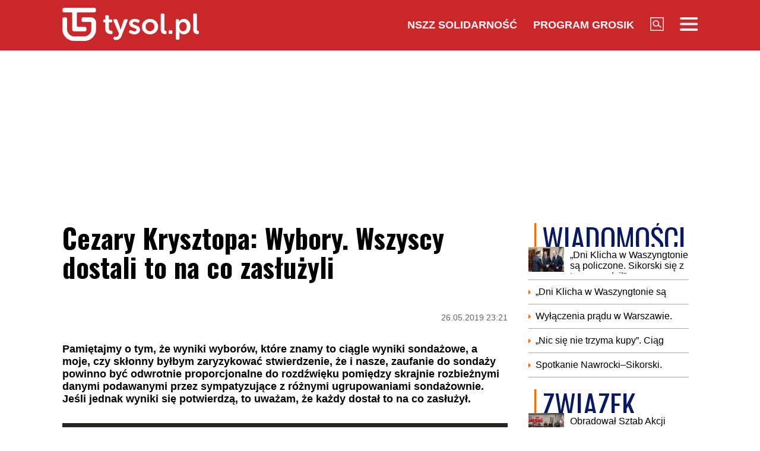

--- FILE ---
content_type: text/html; charset=UTF-8
request_url: https://www.tysol.pl/a32851-Cezary-Krysztopa-Wybory-Wszyscy-dostali-to-na-co-zasluzyli
body_size: 18165
content:
<!DOCTYPE html>
<html lang="pl">
<head>
  <title>Cezary Krysztopa: Wybory. Wszyscy dostali to na co zasłużyli</title>
  <meta http-equiv="content-type" content="text/html;charset=UTF-8" />
  <meta charset="utf-8" />
  <meta name="viewport" content="width=device-width, initial-scale=1.0, maximum-scale=1.0, user-scalable=no" />
  <meta http-equiv="Refresh" content="900" />
    <meta name="robots" content="max-image-preview:large"/>
  <meta name="description" content="Pamiętajmy o tym, że wyniki wybor&oacute;w, kt&oacute;re znamy to ciągle wyniki sondażowe, a moje, czy skłonny byłbym zaryzykować stwierdzenie, że i nasze, zaufanie do sondaży powinno być odwrotnie proporcjonalne do rozdźwięku pomiędzy skrajnie rozbieżnymi danymi podawanymi przez sympatyzujące z r&oacute;żnymi ugrupowaniami sondażownie. Jeśli jednak wyniki się potwierdzą, to uważam, że każdy dostał to na co zasłużył."/>
  <meta name="keywords" content=",wybory,Parlament Europejski,PE,"/>
  <meta property="og:type" content="article"/>
  <meta property="og:locale" content="pl_PL"/>
  <meta property="og:site_name" content="TYSOL.PL"/>
  <meta property="fb:app_id" content="356821701417716"/>
  <meta property="og:title" content="Cezary Krysztopa: Wybory. Wszyscy dostali to na co zasłużyli"/>
  <meta property="og:description" content="Pamiętajmy o tym, że wyniki wybor&oacute;w, kt&oacute;re znamy to ciągle wyniki sondażowe, a moje, czy skłonny byłbym zaryzykować stwierdzenie, że i nasze, zaufanie do sondaży powinno być odwrotnie proporcjonalne do rozdźwięku pomiędzy skrajnie rozbieżnymi danymi podawanymi przez sympatyzujące z r&oacute;żnymi ugrupowaniami sondażownie. Jeśli jednak wyniki się potwierdzą, to uważam, że każdy dostał to na co zasłużył."/>
  <meta property="og:image" content="https://www.tysol.pl/imgcache/1200x630/c//zdj/zdjecie/32851.jpg"/>
  <meta property="og:image:width" content="1200"/>
  <meta property="og:image:height" content="630"/>
  <meta property="og:image:alt" content="Cezary Krysztopa: Wybory. Wszyscy dostali to na co zasłużyli"/>
  <meta property="og:published_time" content="Sun, 26 May 2019 23:21:00 +0200"/>
  <meta property="og:url" content="/a32851-cezary-krysztopa-wybory-wszyscy-dostali-to-na-co-zasluzyli"/>
  <meta name="twitter:card" content="summary_large_image"/>
  <meta name="twitter:title" content="Cezary Krysztopa: Wybory. Wszyscy dostali to na co zasłużyli"/>
  <meta name="twitter:description" content="Pamiętajmy o tym, że wyniki wybor&oacute;w, kt&oacute;re znamy to ciągle wyniki sondażowe, a moje, czy skłonny byłbym zaryzykować stwierdzenie, że i nasze, zaufanie do sondaży powinno być odwrotnie proporcjonalne do rozdźwięku pomiędzy skrajnie rozbieżnymi danymi podawanymi przez sympatyzujące z r&oacute;żnymi ugrupowaniami sondażownie. Jeśli jednak wyniki się potwierdzą, to uważam, że każdy dostał to na co zasłużył."/>
  <meta name="twitter:image" content="https://www.tysol.pl/imgcache/1200x630/c//zdj/zdjecie/32851.jpg"/>
  <meta name="twitter:image:alt" content="Cezary Krysztopa: Wybory. Wszyscy dostali to na co zasłużyli"/>
  <link type="image/x-icon" href="https://www.tysol.pl/files/tysol/favicon.ico" rel="shortcut icon"/>
  <link rel="preconnect" href="https://fonts.gstatic.com/" />
  <link rel="preconnect" href="https://fonts.gstatic.com/" crossorigin />
  <link href="https://fonts.googleapis.com/css?family=Oswald:700Roboto:400,700&subset=latin-ext&display=swap" rel="stylesheet"/>
    <link rel="canonical" href="https://www.tysol.pl/a32851-cezary-krysztopa-wybory-wszyscy-dostali-to-na-co-zasluzyli"/>
  <link href="https://www.tysol.pl/imgcache/750x530/c//zdj/zdjecie/32851.jpg" as="image" rel="preload"/>
  <link href="https://www.tysol.pl/imgcache/750x530/c//zdj/zdjecie/32851.jpg" as="image" rel="preload"/>
    <link rel="stylesheet" href="/css/tysol,article,1.css?type=link&serial=0123456789">
      <script async src="//cmp.optad360.io/items/0a1824b0-3b0f-448f-a41c-a53f3d1fcefc.min.js" type="46ad21fdfcd09b1e70dc9fe6-text/javascript"></script>
  <script async src="//get.optad360.io/sf/12856973-14dd-4ae7-bfc7-4bbe039c64fc/plugin.min.js" type="46ad21fdfcd09b1e70dc9fe6-text/javascript"></script>
  
  <!-- (C)2000-2020 Gemius SA - gemiusPrism  / Wezel zbiorczy pp.tysol.pl/Strona glowna serwisu -->
  <script type="46ad21fdfcd09b1e70dc9fe6-text/javascript">
    <!--//--><![CDATA[//><!--
    var pp_gemius_identifier = 'zNE1LPirOaPDppB6cQwz8sQ8.ji_IAcXFH6Z5_0pzpP.X7';
    // lines below shouldn't be edited
    function gemius_pending(i) { window[i] = window[i] || function() {var x = window[i+'_pdata'] = window[i+'_pdata'] || []; x[x.length]=arguments;};};gemius_pending('gemius_hit'); gemius_pending('gemius_event'); gemius_pending('pp_gemius_hit'); gemius_pending('pp_gemius_event');(function(d,t) {try {var gt=d.createElement(t),s=d.getElementsByTagName(t)[0],l='http'+((location.protocol=='https:')?'s':''); gt.setAttribute('async','async');gt.setAttribute('defer','defer'); gt.src=l+'://gapl.hit.gemius.pl/xgemius.js'; s.parentNode.insertBefore(gt,s);} catch (e) {}})(document,'script');
    //--><!]]>
  </script>

  <!-- MARFEEL CODE START -->
  <script type="46ad21fdfcd09b1e70dc9fe6-text/javascript">
	!function(){"use strict";function e(e){var t=!(arguments.length>1&&void 0!==arguments[1])||arguments[1],c=document.createElement("script");c.src=e,t?c.type="module":(c.async=!0,c.type="text/javascript",c.setAttribute("nomodule",""));var n=document.getElementsByTagName("script")[0];n.parentNode.insertBefore(c,n)}!function(t,c){!function(t,c,n){var a,o,r;n.accountId=c,null!==(a=t.marfeel)&&void 0!==a||(t.marfeel={}),null!==(o=(r=t.marfeel).cmd)&&void 0!==o||(r.cmd=[]),t.marfeel.config=n;var i="https://sdk.mrf.io/statics";e("".concat(i,"/marfeel-sdk.js?id=").concat(c),!0),e("".concat(i,"/marfeel-sdk.es5.js?id=").concat(c),!1)}(t,c,arguments.length>2&&void 0!==arguments[2]?arguments[2]:{})}(window,2963,{} /*config*/)}();
</script>
  <!-- MARFEEL CODE END -->

  <!-- (C)2000-2020 Gemius SA - gemiusPrism  / Wezel zbiorczy pp.tysol.pl/podstrony -->
  <script type="46ad21fdfcd09b1e70dc9fe6-text/javascript">
    <!--//--><![CDATA[//><!--
    var pp_gemius_identifier = '0nWbia9.pAlUpILsl_6Mr6R..q3urgb7dJEPbfUoo2b.x7';
    // lines below shouldn't be edited
    function gemius_pending(i) { window[i] = window[i] || function() {var x = window[i+'_pdata'] = window[i+'_pdata'] || []; x[x.length]=arguments;};};gemius_pending('gemius_hit'); gemius_pending('gemius_event'); gemius_pending('pp_gemius_hit'); gemius_pending('pp_gemius_event');(function(d,t) {try {var gt=d.createElement(t),s=d.getElementsByTagName(t)[0],l='http'+((location.protocol=='https:')?'s':''); gt.setAttribute('async','async');gt.setAttribute('defer','defer'); gt.src=l+'://gapl.hit.gemius.pl/xgemius.js'; s.parentNode.insertBefore(gt,s);} catch (e) {}})(document,'script');
    //--><!]]>
  </script>
<!-- Global site tag (gtag.js) - Google Analytics -->
<script async src="https://www.googletagmanager.com/gtag/js?id=G-LRDM8C27YR" type="46ad21fdfcd09b1e70dc9fe6-text/javascript"></script>
<script type="46ad21fdfcd09b1e70dc9fe6-text/javascript">
  window.dataLayer = window.dataLayer || [];
  function gtag(){dataLayer.push(arguments);}
  gtag('js', new Date());

  gtag('config', 'G-LRDM8C27YR');
</script>

<!-- PushAlert -->
<script type="46ad21fdfcd09b1e70dc9fe6-text/javascript">
(function(d, t) {
var g = d.createElement(t),
s = d.getElementsByTagName(t)[0];
g.src = "https://cdn.pushalert.co/integrate_a06ff64f961fee13b7a1e81e1d513ea9.js";
s.parentNode.insertBefore(g, s);
}(document, "script"));
</script>
<!-- End PushAlert -->


<script type="application/ld+json">
{
  "@context": "https://schema.org",
  "@graph": [
    {
      "@type": "Organization",
      "@id": "https://www.tysol.pl/#organization",
      "name": "TYSOL.PL",
      "url": "https://www.tysol.pl/",
      "logo": {
        "@type": "ImageObject",
        "url": "https://www.tysol.pl/files/tysol/images/tysol_230.png" 
      },
      "sameAs": [
        "https://www.facebook.com/tygodniksolidarnosc",
        "https://x.com/tysolpl" 
      ]
    },
    {
      "@type": "WebSite",
      "@id": "https://www.tysol.pl/#website",
      "url": "https://www.tysol.pl/",
      "name": "TYSOL.PL",
      "publisher": { "@id": "https://www.tysol.pl/#organization" },
      "inLanguage": "pl-PL"
    },
    {
      "@type": "WebPage",
      "@id": "https://www.tysol.pl/a32851-cezary-krysztopa-wybory-wszyscy-dostali-to-na-co-zasluzyli#webpage",
      "url": "https://www.tysol.pl/a32851-cezary-krysztopa-wybory-wszyscy-dostali-to-na-co-zasluzyli",
      "name": "Cezary Krysztopa: Wybory. Wszyscy dostali to na co zas\u0142u\u017cyli",
      "inLanguage": "pl-PL" 
    },
    {
      "@type": "NewsArticle",
      "@id": "https://www.tysol.pl/a32851-cezary-krysztopa-wybory-wszyscy-dostali-to-na-co-zasluzyli#article",
      "mainEntityOfPage": { "@id": "https://www.tysol.pl/a32851-cezary-krysztopa-wybory-wszyscy-dostali-to-na-co-zasluzyli#webpage" },
      "headline": "Cezary Krysztopa: Wybory. Wszyscy dostali to na co zas\u0142u\u017cyli",
      "datePublished": "2019-05-26T21:21:00+00:00",
      "dateModified": "2019-05-26T21:21:00+00:00",
      "description": "Pami\u0119tajmy o tym, \u017ce wyniki wybor\u00f3w, kt\u00f3re znamy to ci\u0105gle wyniki sonda\u017cowe, a moje, czy sk\u0142onny by\u0142bym zaryzykowa\u0107 stwierdzenie, \u017ce i nasze, zaufanie do sonda\u017cy powinno by\u0107 odwrotnie proporcjonalne do rozd\u017awi\u0119ku pomi\u0119dzy skrajnie rozbie\u017cnymi danymi podawanymi przez sympatyzuj\u0105ce z r\u00f3\u017cnymi ugrupowaniami sonda\u017cownie. Je\u015bli jednak wyniki si\u0119 potwierdz\u0105, to uwa\u017cam, \u017ce ka\u017cdy dosta\u0142 to na co zas\u0142u\u017cy\u0142.",
      "image": {"@type":"ImageObject","url":"https:\/\/www.tysol.pl\/\/zdj\/zdjecie\/32851.jpg","width":1280,"height":853},
      "author": { "@type": "Person", "name": "Cezary Krysztopa" },
      "articleSection": "Wiadomości",
      "keywords": ["","wybory","Parlament Europejski","PE",""],

      "articleBody": "Koalicja Europejska, kolejne ledwo si\u0119 kupy trzymaj\u0105ce, wcielenie reprezentacji upad\u0142ych elit i ich klakier&oacute;w, dosta\u0142o po twarzy przegrywaj\u0105c w ka\u017cdej z kategorii, na kt&oacute;rych samo wyznaczy\u0142o sobie boiska. Nie uzyska\u0142o mia\u017cd\u017c\u0105cej przewagi, kt&oacute;ra wynika\u0142aby z sumy poziom&oacute;w poparcia cz\u0119\u015bci sk\u0142adowych, nie m&oacute;wi\u0105c o tym, \u017ce nie zbli\u017cy\u0142o si\u0119 do sumy wynik&oacute;w cz\u0119\u015bci sk\u0142adowych w poprzednich wyborach do PE. Nie tylko nie uzyska\u0142o cho\u0107by jednego mandatu czy procenta wi\u0119cej ni\u017c znienawidzone Prawo i Sprawiedliwo\u015b\u0107, ale w zasadzie, bior\u0105c pod uwag\u0119 poziom desperacji, czy \u017c\u0105dzy odwetu, nie uzyska\u0142o nic. Najwyra\u017aniej, przekonanie o tym, \u017ce \u0142adne krawaty i poparcie obcych stolic, przy braku programu, czy jakiegokolwiek pomys\u0142u \u0142\u0105cz\u0105cego koalicj\u0119 wszystkich ze wszystkimi, nie ma przysz\u0142o\u015bci teraz, dok\u0142adnie tak samo jak nie mia\u0142o przysz\u0142o\u015bci wcze\u015bniej.<br \/><br \/>Wyborcy lewicowi w sensie \u015bwiatopogl\u0105dowym dostali swoj\u0105 upragnion\u0105 reprezentacj\u0119 pod postaci\u0105 kolejnego wcielenia Ruchu Palikota, czyli Wiosny Biedronia, dok\u0142adnie tak samo infantyln\u0105 jak elektorat znajduj\u0105cy lubo\u015b\u0107 w darciu twarzy na temat tolerancji i jednoczesnym kompletnym braku tolerancji dla wiary czy symboli katolik&oacute;w.<br \/><br \/>Prawica na prawo od PiS, reprezentowana zar&oacute;wno przez Konfederacj\u0119 jak i Kukiz&#39;15 dosta\u0142a szans\u0119 na przetrwanie. Okazuje si\u0119, \u017ce na prawicy istnieje \u017cycie poza PiS, r&oacute;wnie\u017c w sensie mainstreamowym.<br \/><br \/>A Prawo i Sprawiedliwo\u015b\u0107 dosta\u0142o z jednej strony mocny bonus i nagrod\u0119 za przewidywalno\u015b\u0107 i posiadanie realnego programu, a z drugiej mocny sygna\u0142, \u017ce zabawa w polityk\u0119 przesadnie zakulisow\u0105, przyzwyczajenie do roli partii w\u0142adzy, poszukiwanie mitycznego elektoratu \u015brodka i abdykacja z postulat&oacute;w konserwatywnych, ma swoj\u0105 cen\u0119.&nbsp;<br \/><br \/>Wydaje si\u0119, \u017ce prawicowa konkurencja, b\u0119dzie dla Prawa i Sprawiedliwo\u015bci mocn\u0105 motywacj\u0105, co mo\u017cna wnioskowa\u0107 na przyk\u0142ad z nag\u0142ego ataku stanowczo\u015bci ws.&nbsp; roszcze\u0144 \u017cydowskich tu\u017c przed wyborami.<br \/><br \/>Dodatkowym bonusem jest wielka figa dla in\u017cynier&oacute;w spo\u0142ecznych, pocz\u0105wszy od koncern&oacute;w medi&oacute;w spo\u0142eczno\u015bciowych, a sko\u0144czywszy na brukselskich samozwa\u0144czych faraon&oacute;w.&nbsp;<br \/><br \/>Prawdopodobnie Frans Timmermans mo\u017ce si\u0119 pakowa\u0107. Czy co\u015b mo\u017ce sprawi\u0107 wi\u0119ksz\u0105 przyjemno\u015b\u0107?<br \/><br \/>Cezary Krysztopa"
    }
  ]
}
</script>
<script src="https://jsc.mgid.com/site/1039336.js" async type="46ad21fdfcd09b1e70dc9fe6-text/javascript"></script>
</head>
<body>

<header id="header" class="fixed">
    <div id="header-tysol">
        <div class="header_logo"><a href="/"><img src="/files/tysol/images/tysol_230.png"/></a></div>
        <nav class="header_links" id="topmenu">
            <ul class="header_links_group">
                                          
                            <li class="header_links_item link hide_on_mobile_when_max_800"><a href="//www.solidarnosc.org.pl/" target="_blank">NSZZ Solidarność</a></li>
              <li class="header_links_item link hide_on_mobile_when_max_800"><a href="//tysol.pl/grosik/" target="_blank">Program Grosik</a></li>
                            <li class="header_links_item link"><img src="/files/tysol/images/Lupa.png" width="23" height="23" class="pointer" onclick="if (!window.__cfRLUnblockHandlers) return false; search()" data-cf-modified-46ad21fdfcd09b1e70dc9fe6-="" /></li>
              <li class="header_links_item link"><img src="/files/tysol/images/hamburger.png" width="30" height="23" class="pointer" onclick="if (!window.__cfRLUnblockHandlers) return false; menu()" data-cf-modified-46ad21fdfcd09b1e70dc9fe6-="" /></li>
            </ul>
        </nav>
    </div>
    <div class="page_wrapper">
      <div class="menu-outer">
        <div id="menu">
          <button class="menu_close" onclick="if (!window.__cfRLUnblockHandlers) return false; menu()" data-cf-modified-46ad21fdfcd09b1e70dc9fe6-="">X</button>
            <div class="row">
                <div class="col-12 col-md-4">
                    <ul>
                      <li><a href="/d1-wiadomosci">Wiadomości</a></li>
                      <li><a href="/d2-zwiazek">Związek</a></li>
                      <li><a href="/k18-Gospodarka">Gospodarka</a></li>
                      <li><a href="/d12-Finanse">Finanse</a></li>
                      <li><a href="/d3-tygodnik-solidarnosc">Tygodnik Solidarność</a></li>
                      <li><a href="/k20-Wiara">Wiara</a></li>
                      <li><a href="/d4-rozrywka">Rozrywka</a></li>
                      <li><a href="/k29-styl-zycia">Styl życia</a></li>
                      <!-- 
                      TODO hideandseek 
                      -->
                                           
                    </ul>
                </div>
                <div class="col-12 col-md-4">
                    <ul>
                      <li><a href="/blogi/">Blogi</a></li>
                      <li><a href="/opinie/">Opinie</a></li>
                      <li><a href="/k22-Kultura">Kultura</a></li>
                      <li><a href="/k17-Polityka">Polityka</a></li>
                      <li><a href="/k21-Sport">Sport</a></li>
                      <li><a href="/k23-Nauka">Nauka</a></li>
                      <li><a href="/k24-Prawo">Prawo</a></li>
                      <li><a href="/k19-Historia">Historia</a></li>
                    </ul>
                </div>
                <div class="col-12 col-md-4">
                  <ul>
                    <li><a href="/marsz-godnosci">Marsz Godności</a></li>
                    <li><a href="/k103-emerytury-stazowe" target="_blank">Emerytury Stażowe</a></li>
                    <li><a href="https://www.tysol.pl/s6-prenumerata-tygodnika-solidarnosc">Prenumerata</a></li>
                  </ul>
                </div>
            </div>
        </div>
      
    </div>
    </div>
  <div id="header_bottom">
    <div id="search_box_google">
      <form action="/szukaj/" method="POST">
        <script async src="https://cse.google.com/cse.js?cx=51a2d224e7b0857b8" type="46ad21fdfcd09b1e70dc9fe6-text/javascript"></script>
        <div class="container">
          <div class="row">
            <div class="col">
              <div class="gcse-search"></div>
            </div>
          </div>
        </div>
      </form>
    </div>
  </div>
</header>
<div class="header_space"></div>
<script type="46ad21fdfcd09b1e70dc9fe6-text/javascript">
<!--

    var scrollTop = 0;
    var headerFixed = false;
    var header = document.getElementById('header');
    var minified = false;
    var maxified = true;
	window.onscroll = function (e) {
        scrollTop = (window.pageYOffset !== undefined) ? window.pageYOffset : (document.documentElement || document.body.parentNode || document.body).scrollTop;  
    
    if (scrollTop>1000) {
      if (maxified) {
        $('#header-tysol').animate({
          height: "65px"
        }, 100, function () {
          maxified = false;
          minified = true;
        });
      }
    } else {
      if (minified) {
        $('#header-tysol').animate({
          height: "85px"
        },100,function(){
          minified = false;
          maxified = true;
        });
      }
    }
    
    }

    function menu() {
        $('#menu').slideToggle(300);
      $('#search_box_google').slideUp(300);
    }
    function search() {
      $('#search_box_google').slideToggle(300);
      $('#menu').slideUp(300);
    }
-->
</script>

<div class="ideo-desktop">
  <div class="page_wrapper">
    <div class="mb"></div>
    <div id="ads-art-bill" style="display: block; min-height: 250px; margin: 0 auto 20px auto;"></div>
    <div class="row article_page_wrapper_row">
      <div class="col">
        <article id="article">
          <h1>Cezary Krysztopa: Wybory. Wszyscy dostali to na co zasłużyli</h1>
<style type="text/css">
<!--
	.body img {
	   max-width: 100% !important;
       height: auto;
	}
    .galleryBox {   
        display: flex;
        flex-wrap: wrap;
    }
    .galleryItem {
        width: 25%;
        border: 2px solid white;
        box-sizing: border-box;
        -moz-box-sizing: border-box;
        -webkit-box-sizing: border-box;
    }
}
    
-->
</style>
<div class="article_toolbar_top" style="height: 47px;">
    <div class="article_share">
    </div>
    <div class="article_info">
        <div class="article_date">26.05.2019 23:21</div>
    </div>
</div>

<div class="lead">Pamiętajmy o tym, że wyniki wyborów, które znamy to ciągle wyniki sondażowe, a moje, czy skłonny byłbym zaryzykować stwierdzenie, że i nasze, zaufanie do sondaży powinno być odwrotnie proporcjonalne do rozdźwięku pomiędzy skrajnie rozbieżnymi danymi podawanymi przez sympatyzujące z różnymi ugrupowaniami sondażownie. Jeśli jednak wyniki się potwierdzą, to uważam, że każdy dostał to na co zasłużył.</div>


        
<div class="article_image">
      <img src="https://www.tysol.pl/imgcache/750x530/c//zdj/zdjecie/32851.jpg" class="img-responsive"  alt=""/>
  </div>
<div class="image_desc">
    <div class="image_info"> / pixabay.com</div>
</div>

                


<aside>
  </aside>

<div class="body">Koalicja Europejska, kolejne ledwo się kupy trzymające, wcielenie reprezentacji upadłych elit i ich klakier&oacute;w, dostało po twarzy przegrywając w każdej z kategorii, na kt&oacute;rych samo wyznaczyło sobie boiska. Nie uzyskało miażdżącej przewagi, kt&oacute;ra wynikałaby z sumy poziom&oacute;w poparcia części składowych, nie m&oacute;wiąc o tym, że nie zbliżyło się do sumy wynik&oacute;w części składowych w poprzednich wyborach do PE. Nie tylko nie uzyskało choćby jednego mandatu czy procenta więcej niż znienawidzone Prawo i Sprawiedliwość, ale w zasadzie, biorąc pod uwagę poziom desperacji, czy żądzy odwetu, nie uzyskało nic. Najwyraźniej, przekonanie o tym, że ładne krawaty i poparcie obcych stolic, przy braku programu, czy jakiegokolwiek pomysłu łączącego koalicję wszystkich ze wszystkimi, nie ma przyszłości teraz, dokładnie tak samo jak nie miało przyszłości wcześniej.<br /><br />Wyborcy lewicowi w sensie światopoglądowym dostali swoją upragnioną reprezentację pod postacią kolejnego wcielenia Ruchu Palikota, czyli Wiosny Biedronia, dokładnie tak samo infantylną jak elektorat znajdujący lubość w darciu twarzy na temat tolerancji i jednoczesnym kompletnym braku tolerancji dla wiary czy symboli katolik&oacute;w.<br /><br />Prawica na prawo od PiS, reprezentowana zar&oacute;wno przez Konfederację jak i Kukiz&#39;15 dostała szansę na przetrwanie. Okazuje się, że na prawicy istnieje życie poza PiS, r&oacute;wnież w sensie mainstreamowym.<br /><br />A Prawo i Sprawiedliwość dostało z jednej strony mocny bonus i nagrodę za przewidywalność i posiadanie realnego programu, a z drugiej mocny sygnał, że zabawa w politykę przesadnie zakulisową, przyzwyczajenie do roli partii władzy, poszukiwanie mitycznego elektoratu środka i abdykacja z postulat&oacute;w konserwatywnych, ma swoją cenę.&nbsp;<br /><br />Wydaje się, że prawicowa konkurencja, będzie dla Prawa i Sprawiedliwości mocną motywacją, co można wnioskować na przykład z nagłego ataku stanowczości ws.&nbsp; roszczeń żydowskich tuż przed wyborami.<br /><br />Dodatkowym bonusem jest wielka figa dla inżynier&oacute;w społecznych, począwszy od koncern&oacute;w medi&oacute;w społecznościowych, a skończywszy na brukselskich samozwańczych faraon&oacute;w.&nbsp;<br /><br />Prawdopodobnie Frans Timmermans może się pakować. Czy coś może sprawić większą przyjemność?<br /><br />Cezary Krysztopa</div>

<br />
<div class="article_footer">
    <ul>
                <li>Źródło: tysol.pl</li>
        <li>Data: 26.05.2019 23:21</li>
        <li>Tagi: , wybory, Parlament Europejski, PE, </li>
    </ul>
</div>
        </article>

        <div class="row mb">
          <div class="col-12">
                      </div>
        </div>

        <div style="" data-width="100%" class="fb-comments" data-href="https://www.tysol.pl/a32851-cezary-krysztopa-wybory-wszyscy-dostali-to-na-co-zasluzyli" data-numposts="5"></div>

        <p>&nbsp;</p>
        <div class="section_name">POLECANE</div>
        <div class="row">
          <a href="/a152502-trump-mowi-o-iranie-zostalismy-poinformowani" target="_self"><div class="news-item news-item-mobile news-item-size-3 title-right mb news-gradient">
  <div class="news-item-image">
    <img src="https://www.tysol.pl/imgcache/300x225/c/uploads/news/152502/17684232781cbdc60c4067c47923d2c6.jpg" alt="Trump mówi o Iranie. Zostaliśmy poinformowani" width="300"  height="225"  class="img-responsive"/>
    <span class="news-item-badge ">z ostatniej chwili</span>
    <div class="news-triangle"><div class="news-triangle-inner"></div></div>
  </div>
  <div class="news-item-info">
    <div class="news-item-info-outer">
      <div class="news-item-info-inner">
        <div class="news-item-info-title">
          <span class="news-title">Trump mówi o Iranie. "Zostaliśmy poinformowani"</span>
        </div>
                  <p class="news-lead">– Zostaliśmy poinformowani dość stanowczo – ale dowiemy się, co to wszystko oznacza – że zabójstwa w Iranie zostały wstrzymane i nie ma planów egzekucji – poinformował w środę wieczorem Donald Trump.</p>
              </div>
    </div>
  </div>
</div></a><a href="/a152499-za-nami-konferencja-pt-czy-czlowiek-ma-wplyw-na-klimat" target="_self"><div class="news-item news-item-mobile news-item-size-3 title-right mb news-gradient">
  <div class="news-item-image">
    <img src="https://www.tysol.pl/imgcache/300x225/c/uploads/news/152499/1768420507687976e7dcd7227cdb9a37.png" alt="Za nami konferencja pt. Czy człowiek ma wpływ na klimat?" width="300"  height="225"  class="img-responsive"/>
    <span class="news-item-badge ">Wiadomości</span>
    <div class="news-triangle"><div class="news-triangle-inner"></div></div>
  </div>
  <div class="news-item-info">
    <div class="news-item-info-outer">
      <div class="news-item-info-inner">
        <div class="news-item-info-title">
          <span class="news-title">Za nami konferencja pt. "Czy człowiek ma wpływ na klimat?"</span>
        </div>
                  <p class="news-lead">Konferencja pt. "Czy człowiek ma wpływ na klimat?", zorganizowana przez Instytut Studiów Doktrynalnych, odbyła się dziś w Sejmie RP.</p>
              </div>
    </div>
  </div>
</div></a><a href="/a152497-reuters-interwencja-usa-w-iranie-moze-nastapic-w-ciagu-najblizszej-doby" target="_self"><div class="news-item news-item-mobile news-item-size-3 title-right mb news-gradient">
  <div class="news-item-image">
    <img src="https://www.tysol.pl/imgcache/300x225/c/uploads/news/152497/17684188380e48328b328a03b9d0486c.jpg" alt="Reuters: Interwencja USA w Iranie może nastąpić w ciągu najbliższej doby" width="300"  height="225"  class="img-responsive"/>
    <span class="news-item-badge ">z ostatniej chwili</span>
    <div class="news-triangle"><div class="news-triangle-inner"></div></div>
  </div>
  <div class="news-item-info">
    <div class="news-item-info-outer">
      <div class="news-item-info-inner">
        <div class="news-item-info-title">
          <span class="news-title">Reuters: Interwencja USA w Iranie może nastąpić w ciągu najbliższej doby</span>
        </div>
                  <p class="news-lead">Amerykańska interwencja w Iranie może nastąpić w ciągu najbliższych 24 godzin – napisała w środę wieczorem agencja Reutera, powołując się na zachodnich urzędników. Dowódca irańskiej gwardii rewolucyjnej zapowiedział, że Teheran "zdecydowanie" odpowie na ewentualny atak USA lub Izraela.</p>
              </div>
    </div>
  </div>
</div></a><a href="/a152496-polacy-powinni-natychmiast-opuscic-iran-pilny-komunikat-msz" target="_self"><div class="news-item news-item-mobile news-item-size-3 title-right mb news-gradient">
  <div class="news-item-image">
    <img src="https://www.tysol.pl/imgcache/300x225/c/uploads/news/152496/1768423382f97e3e942e44b8edda53dd.jpg" alt="Polacy powinni natychmiast opuścić Iran. Pilny komunikat MSZ" width="300"  height="225"  class="img-responsive"/>
    <span class="news-item-badge ">z ostatniej chwili</span>
    <div class="news-triangle"><div class="news-triangle-inner"></div></div>
  </div>
  <div class="news-item-info">
    <div class="news-item-info-outer">
      <div class="news-item-info-inner">
        <div class="news-item-info-title">
          <span class="news-title">Polacy powinni natychmiast opuścić Iran. Pilny komunikat MSZ</span>
        </div>
                  <p class="news-lead">Ministerstwo Spraw Zagranicznych apeluje o natychmiastowe opuszczenie Iranu oraz odradza wszelkie podróże do tego państwa – poinformował w środę wieczorem polskie ministerstwo spraw zagranicznych.</p>
              </div>
    </div>
  </div>
</div></a><a href="/a152494-niepokojace-znalezisko-komunikat-strazy-granicznej" target="_self"><div class="news-item news-item-mobile news-item-size-3 title-right mb news-gradient">
  <div class="news-item-image">
    <img src="https://www.tysol.pl/imgcache/300x225/c/uploads/news/152494/176841455938c51daca847906902b478.jpg" alt="Niepokojące znalezisko. Komunikat Straży Granicznej" width="300"  height="225"  class="img-responsive"/>
    <span class="news-item-badge ">z ostatniej chwili</span>
    <div class="news-triangle"><div class="news-triangle-inner"></div></div>
  </div>
  <div class="news-item-info">
    <div class="news-item-info-outer">
      <div class="news-item-info-inner">
        <div class="news-item-info-title">
          <span class="news-title">Niepokojące znalezisko. Komunikat Straży Granicznej</span>
        </div>
                  <p class="news-lead">Ponad 60 dokumentów tożsamości ujawniono w mieszkaniu Polki zaangażowanej w udzielanie pomocy cudzoziemcom na granicy z Białorusią – poinformowała Straż Graniczna.</p>
              </div>
    </div>
  </div>
</div></a><a href="/a152492-szwecja-wysle-wojska-na-grenlandie" target="_self"><div class="news-item news-item-mobile news-item-size-3 title-right mb news-gradient">
  <div class="news-item-image">
    <img src="https://www.tysol.pl/imgcache/300x225/c/uploads/news/152492/1768412718a6713924c81412074cd247.jpg" alt="Szwecja wyśle wojska na Grenlandię" width="300"  height="225"  class="img-responsive"/>
    <span class="news-item-badge ">z ostatniej chwili</span>
    <div class="news-triangle"><div class="news-triangle-inner"></div></div>
  </div>
  <div class="news-item-info">
    <div class="news-item-info-outer">
      <div class="news-item-info-inner">
        <div class="news-item-info-title">
          <span class="news-title">Szwecja wyśle wojska na Grenlandię</span>
        </div>
                  <p class="news-lead">Szwedzkie wojsko wniesie wkład w duńskie działania obronne na Grenlandii – poinformował w środę premier Szwecji Ulf Kristersson. Wcześniej rząd w Kopenhadze oświadczył, że wojska Danii i państw NATO zwiększają obecność na Grenlandii.</p>
              </div>
    </div>
  </div>
</div></a><a href="/a152490-zurek-grozi-zgloszeniem-sprawy-azylu-zbigniewa-ziobry-do-tsue" target="_self"><div class="news-item news-item-mobile news-item-size-3 title-right mb news-gradient">
  <div class="news-item-image">
    <img src="https://www.tysol.pl/imgcache/300x225/c/uploads/news/152490/176840966747b37e273a19df5698e4b3.jpg" alt="Żurek grozi zgłoszeniem sprawy azylu Zbigniewa Ziobry do TSUE" width="300"  height="225"  class="img-responsive"/>
    <span class="news-item-badge ">z ostatniej chwili</span>
    <div class="news-triangle"><div class="news-triangle-inner"></div></div>
  </div>
  <div class="news-item-info">
    <div class="news-item-info-outer">
      <div class="news-item-info-inner">
        <div class="news-item-info-title">
          <span class="news-title">Żurek grozi zgłoszeniem sprawy azylu Zbigniewa Ziobry do TSUE</span>
        </div>
                  <p class="news-lead">Minister sprawiedliwości Waldemar Żurek powiedział w środę, że nie wyklucza skierowania skargi na Węgry do Trybunału Sprawiedliwości UE w związku z udzieleniem azylu Zbigniewowi Ziobrze. Jak jednak zastrzegł, najpierw chce zobaczyć dokument, który poświadczałby, że Ziobro taki azyl rzeczywiście dostał.</p>
              </div>
    </div>
  </div>
</div></a><a href="/a152489-skazony-alkohol-pod-skocznia-w-zakopanem-szokujace-doniesienia" target="_self"><div class="news-item news-item-mobile news-item-size-3 title-right mb news-gradient">
  <div class="news-item-image">
    <img src="https://www.tysol.pl/imgcache/300x225/c/uploads/news/152489/176840827794328f27da587d4fd045ca.jpg" alt="Skażony alkohol pod skocznią w Zakopanem? Szokujące doniesienia" width="300"  height="225"  class="img-responsive"/>
    <span class="news-item-badge ">z ostatniej chwili</span>
    <div class="news-triangle"><div class="news-triangle-inner"></div></div>
  </div>
  <div class="news-item-info">
    <div class="news-item-info-outer">
      <div class="news-item-info-inner">
        <div class="news-item-info-title">
          <span class="news-title">Skażony alkohol pod skocznią w Zakopanem? Szokujące doniesienia</span>
        </div>
                  <p class="news-lead">KAS apeluje do turystów i kibiców, aby kupowali napoje alkoholowe wyłącznie w legalnych punktach po tym, jak ujawniono "grzańca" niewiadomego pochodzenia sprzedawanego podczas zawodów Pucharu Świata w skokach narciarskich pod Wielką Krokwią. Alkohol mógł być skażony.</p>
              </div>
    </div>
  </div>
</div></a><a href="/a152488-wegrzy-zmienili-prawo-dla-zbigniewa-ziobry-sensacyjne-doniesienia" target="_self"><div class="news-item news-item-mobile news-item-size-3 title-right mb news-gradient">
  <div class="news-item-image">
    <img src="https://www.tysol.pl/imgcache/300x225/c/uploads/news/152488/1768408518b92cdb0f6be8be55ac3fd5.jpg" alt="Węgrzy zmienili prawo dla Zbigniewa Ziobry? Sensacyjne doniesienia" width="300"  height="225"  class="img-responsive"/>
    <span class="news-item-badge ">z ostatniej chwili</span>
    <div class="news-triangle"><div class="news-triangle-inner"></div></div>
  </div>
  <div class="news-item-info">
    <div class="news-item-info-outer">
      <div class="news-item-info-inner">
        <div class="news-item-info-title">
          <span class="news-title">Węgrzy zmienili prawo dla Zbigniewa Ziobry? Sensacyjne doniesienia</span>
        </div>
                  <p class="news-lead">Tuż przed Bożym Narodzeniem na Węgrzech zmieniono prawo, które ma duże znaczenie w kontekście sprawy azylu dla Zbigniewa Ziobry. Jak twierdzi Fakt.pl, nowelizacja przepisów sprawia, że Budapeszt może skutecznie zablokować wykonanie europejskiego nakazu aresztowania wobec osób objętych ochroną azylową.</p>
              </div>
    </div>
  </div>
</div></a><a href="/a152486-komunikat-strazy-granicznej-nowe-doniesienia-z-granicy" target="_self"><div class="news-item news-item-mobile news-item-size-3 title-right mb news-gradient">
  <div class="news-item-image">
    <img src="https://www.tysol.pl/imgcache/300x225/c/uploads/news/152486/17684049072bdc0ea51000d9c5cd66db.jpg" alt="Komunikat Straży Granicznej. Nowe doniesienia z granicy" width="300"  height="225"  class="img-responsive"/>
    <span class="news-item-badge ">z ostatniej chwili</span>
    <div class="news-triangle"><div class="news-triangle-inner"></div></div>
  </div>
  <div class="news-item-info">
    <div class="news-item-info-outer">
      <div class="news-item-info-inner">
        <div class="news-item-info-title">
          <span class="news-title">Komunikat Straży Granicznej. Nowe doniesienia z granicy</span>
        </div>
                  <p class="news-lead">Straż Graniczna publikuje raporty dotyczące wydarzeń na polskiej granicy z Białorusią. Ponadto zaraportowano także o sytuacji na granicy z Litwą i Niemcami w związku z przywróceniem na nich tymczasowych kontroli.</p>
              </div>
    </div>
  </div>
</div></a>        </div>
      </div>
      <div class="col w300">
        <div id="column_right" class="container">
  <div class="row">
    <div class="col-12">
      <div class="section_name uppercase">
  <a href="/d1-wiadomosci"  style="color: #081963;">  Wiadomości  </a></div>      <div class="scroll_box mb scroll_box_220">
  <div class="scrollbar-macosx">
    <div class="row m-0">
      <div class="news_links_foto">
                <a href="/a152485-dni-klicha-w-waszyngtonie-sa-policzone-sikorski-sie-z-tym-pogodzil">
          <img src="https://www.tysol.pl/imgcache/60x42/c/uploads/news/152485/176840349929198401598654522edb43.jpg" alt="„Dni Klicha w Waszyngtonie są policzone. Sikorski się z tym pogodził”" width="60"  height="42"  style="margin-right: 10px; float: left;"/>
          <span class="news_min_title">„Dni Klicha w Waszyngtonie są policzone. Sikorski się z tym pogodził”</span>
        </a>
      </div>
      <ul class="news_links">
                  <li><a href="/a152485-dni-klicha-w-waszyngtonie-sa-policzone-sikorski-sie-z-tym-pogodzil">„Dni Klicha w Waszyngtonie są policzone. Sikorski się z tym pogodził”</a></li>
                  <li><a href="/a152482-wylaczenia-pradu-w-warszawie-komunikat-dla-mieszkancow">Wyłączenia prądu w Warszawie. Komunikat dla mieszkańców</a></li>
                  <li><a href="/a152484-nic-sie-nie-trzyma-kupy-ciag-dalszy-kompromitacji-polski-2050-ws-wyborow-na-szefa-partii">„Nic się nie trzyma kupy”. Ciąg dalszy kompromitacji Polski 2050 ws. wyborów na szefa partii</a></li>
                  <li><a href="/a152481-spotkanie-nawrocki-sikorski-podano-date">Spotkanie Nawrocki–Sikorski. Podano datę</a></li>
                  <li><a href="/a152479-mezczyzna-podpalil-synagoge-w-niemczech-po-czym-wykonywal-nazistowskie-gesty">Mężczyzna podpalił synagogę w Niemczech, po czym wykonywał nazistowskie gesty</a></li>
                  <li><a href="/a152477-krajewski-klamal-anna-brylka-nikt-z-rzadu-nie-przygotowuje-wniosku-do-tsue-ws-umowy-ue-mercosur">Krajewski kłamał? Anna Bryłka: Nikt z rządu nie przygotowuje wniosku do TSUE ws. umowy UE–Mercosur</a></li>
                  <li><a href="/a152475-ue-zastrzega-sobie-prawo-do-wykorzystania-rosyjskich-aktywow-na-splate-pozyczki-dla-ukrainy">UE zastrzega sobie prawo do wykorzystania rosyjskich aktywów na spłatę pożyczki dla Ukrainy</a></li>
                  <li><a href="/a152472-bedzie-przelom-w-sprawie-grenlandii-dunsko-grenlandzka-delegacja-leci-do-waszyngtonu">Będzie przełom w sprawie Grenlandii? Duńsko-grenlandzka delegacja leci do Waszyngtonu</a></li>
                  <li><a href="/a152473-dlaczego-w-2026-roku-klasyczna-wizytowka-wciaz-bedzie-niezbedna">Dlaczego w 2026 roku klasyczna wizytówka wciąż będzie niezbędna?</a></li>
                  <li><a href="/a152471-wazny-komunikat-dla-mieszkancow-warszawy">Ważny komunikat dla mieszkańców Warszawy</a></li>
                  <li><a href="/a152469-nowe-szczegoly-ws-przyznania-zbigniewowi-ziobrze-azylu-na-wegrzech">Nowe szczegóły ws. przyznania Zbigniewowi Ziobrze azylu na Węgrzech</a></li>
                  <li><a href="/a152468-komunikat-imgw-i-rcb-dla-wiekszosci-polski-bedzie-groznie">Komunikat IMGW i RCB dla większości Polski. Będzie groźnie</a></li>
                  <li><a href="/a152467-zaskakujaca-deklaracja-bylego-szefa-niemieckich-sluzb-zgadzam-sie-z-marcinem-romanowskim">Zaskakująca deklaracja byłego szefa niemieckich służb: Zgadzam się z Marcinem Romanowskim</a></li>
                  <li><a href="/a152466-politico-polsce-groza-wielomilionowe-kary-ue-za-weto-nawrockiego-ws-dsa">Politico: Polsce grożą wielomilionowe kary UE za weto Nawrockiego ws. DSA </a></li>
                  <li><a href="/a152464-znany-piosenkarz-z-zarzutami-napasci-seksualnej-przerazajace-zeznania">Znany piosenkarz z zarzutami napaści seksualnej. „Przerażające zeznania”</a></li>
                  <li><a href="/a152463-europoslowie-zloza-skarge-do-tsue-ws-umowy-ue-mercosur">Europosłowie złożą skargę do TSUE ws. umowy UE–Mercosur</a></li>
                  <li><a href="/a152462-sklad-sadu-w-sprawie-romanowskiego-narusza-konwencje-o-ochronie-praw-czlowieka-i-podstawowych-wolnosci">„Skład Sądu w sprawie Romanowskiego narusza Konwencję o Ochronie Praw Człowieka i Podstawowych Wolności”</a></li>
                  <li><a href="/a152461-skandal-w-procesie-romanowskiego-sad-zrezygnowal-z-losowania-i-wyznaczyl-sedziego-recznie">Skandal w procesie Romanowskiego. Sąd zrezygnował z losowania i wyznaczył sędziego „ręcznie”</a></li>
                  <li><a href="/a152460-polska-wystawi-rachunek-rosji-za-ii-wojne-swiatowa-i-sowiecka-dominacje">Polska wystawi rachunek Rosji za II wojnę światową i sowiecką dominację</a></li>
                  <li><a href="/a152459-dgp-urzedy-pracy-bez-pieniedzy">''DGP": Urzędy pracy bez pieniędzy</a></li>
              </ul>
    </div>
  </div>
</div>
<style>
  .scroll_box_220 > div {
    max-height: 220px;
  }
</style>      <div class="mb"></div>
      <div class="section_name uppercase">
  <a href="/d2-zwiazek"  style="color: #081963;">  Związek  </a></div>      <div class="scroll_box mb scroll_box_220">
  <div class="scrollbar-macosx">
    <div class="row m-0">
      <div class="news_links_foto">
                <a href="/a152480-obradowal-sztab-akcji-protestacyjnej-nszz-solidarnosc">
          <img src="https://www.tysol.pl/imgcache/60x42/c/uploads/news/152480/1768402426c6ba6e8fea0d5b15f4d34f.jpg" alt="Obradował Sztab Akcji Protestacyjnej NSZZ Solidarność" width="60"  height="42"  style="margin-right: 10px; float: left;"/>
          <span class="news_min_title">Obradował Sztab Akcji Protestacyjnej NSZZ "Solidarność"</span>
        </a>
      </div>
      <ul class="news_links">
                  <li><a href="/a152480-obradowal-sztab-akcji-protestacyjnej-nszz-solidarnosc">Obradował Sztab Akcji Protestacyjnej NSZZ "Solidarność"</a></li>
                  <li><a href="/a152470-mniej-nadgodzin-i-wolne-soboty-solidarnosc-bedzie-pikietowac-przed-fabryka-dovisty">Mniej nadgodzin i wolne soboty. Solidarność będzie pikietować przed fabryką Dovisty</a></li>
                  <li><a href="/a152476-cyfrowa-transformacja-pracy-szansa-czy-zagrozenie-miedzynarodowe-seminarium-eza-w-warszawie">Cyfrowa transformacja pracy: Szansa czy zagrożenie? Międzynarodowe seminarium EZA w Warszawie</a></li>
                  <li><a href="/a152465-pracownicy-dalkia-polska-energia-z-podwyzkami-i-nagroda-to-wynik-dzialan-solidarnosci">Pracownicy Dalkia Polska Energia z podwyżkami i nagrodą. To wynik działań Solidarności</a></li>
                  <li><a href="/a152440-kongres-krajowego-sekretariatu-lacznosci-nszz-s-piotr-duda-piszemy-historie-kazdego-dnia">Kongres Krajowego Sekretariatu Łączności NSZZ "S". Piotr Duda: Piszemy historię każdego dnia</a></li>
                  <li><a href="/a152411-solidarnosc-wywalczyla-zwiekszenie-liczebnosci-zespolow-ratownictwa-medycznego-przepisy-weszly-w-zycie-w-styczniu">Solidarność wywalczyła zwiększenie liczebności zespołów ratownictwa medycznego. Przepisy weszły w życie w styczniu</a></li>
                  <li><a href="/a152385-fiat-auto-poland-w-tychach-likwiduje-trzecia-zmiane-prace-straci-740-osob">Fiat Auto Poland w Tychach likwiduje trzecią zmianę. Pracę straci 740 osób</a></li>
                  <li><a href="/a152375-kopalnia-wujek-do-likwidacji-gornicy-skorzystaja-z-pakietow-oslonowych">Kopalnia "Wujek" do likwidacji. Górnicy skorzystają z pakietów osłonowych</a></li>
                  <li><a href="/a152369-carrefour-zamyka-sklepy-i-zwalnia-prace-straci-nawet-250-osob"> Carrefour zamyka sklepy i zwalnia. Pracę straci nawet 250 osób</a></li>
                  <li><a href="/a152367-solidarnosc-uczci-45-rocznice-strajku-na-podbeskidziu">Solidarność uczci 45. rocznicę strajku na Podbeskidziu</a></li>
                  <li><a href="/a152364-solidarnosc-nie-zgadza-sie-na-przerzucenie-ciezaru-ratowania-jsw-na-pracownikow">Solidarność nie zgadza się na przerzucenie ciężaru ratowania JSW na pracowników</a></li>
                  <li><a href="/a152358-wspoltworcy-nszz-ri-solidarnosc-odznaczeni-krzyzami-wolnosci-i-solidarnosci">Współtwórcy NSZZ RI „Solidarność” odznaczeni Krzyżami Wolności i Solidarności</a></li>
                  <li><a href="/a152309-karczma-piwna-nszz-solidarnosc-w-zg-sobieski-karol-nawrocki-wegiel-to-nasze-czarne-zloto-trzeba-je-fedrowac-i-wspierac">Karczma Piwna NSZZ "Solidarność" w ZG Sobieski. Karol Nawrocki:  Węgiel to nasze czarne złoto. Trzeba je fedrować i wspierać</a></li>
                  <li><a href="/a152298-szkola-musi-wymagac-i-wychowywac-a-nie-jedynie-dbac-o-dobrostan-za-nami-ogolnopolskie-forum-oswiatowe">"Szkoła musi wymagać i wychowywać, a nie jedynie dbać o dobrostan". Za nami Ogólnopolskie Forum Oświatowe</a></li>
                  <li><a href="/a152290-w-warszawie-trwa-ogolnopolskie-forum-oswiatowe-w-trosce-o-przyszlosc-polskiej-szkoly-zobacz-wideo">W Warszawie trwa Ogólnopolskie Forum Oświatowe "W trosce o przyszłość polskiej szkoły". Zobacz wideo!</a></li>
                  <li><a href="/a152265-konferencja-oswiatowej-solidarnosci-w-warszawie-w-trosce-o-przyszlosc-polskiej-szkoly">Konferencja oświatowej Solidarności w Warszawie: „W trosce o przyszłość polskiej szkoły”</a></li>
                  <li><a href="/a152257-sad-umorzyl-postepowanie-restrukturyzacyjne-pg-silesia-a-wlasciciel-podtrzymal-oferte-dzierzawy">Sąd umorzył postępowanie restrukturyzacyjne PG Silesia, a właściciel podtrzymał ofertę dzierżawy</a></li>
                  <li><a href="/a152214-nie-bedzie-reformy-pip-solidarnosc-najrozsadniejszym-rozwiazaniem-bylby-powrot-do-oskladkowania-umow-cywilnoprawnych">Nie będzie reformy PIP? Solidarność: najrozsądniejszym rozwiązaniem byłby powrót do oskładkowania umów cywilnoprawnych</a></li>
                  <li><a href="/a152208-piotr-duda-rok-2026-bedzie-bardzo-trudny-premier-nie-chce-prowadzic-dialogu-ze-strona-spoleczna">Piotr Duda: Rok 2026 będzie bardzo trudny. Premier nie chce prowadzić dialogu ze stroną społeczną</a></li>
                  <li><a href="/a152193-zwiazkowcy-zbulwersowani-nauczycielka-ktora-miala-wyrzucic-krzyz-do-kosza-zostala-zawieszona-przed-dyrekcje">Związkowcy zbulwersowani. Nauczycielka, która miała wyrzucić krzyż do kosza, została zawieszona przed dyrekcję</a></li>
              </ul>
    </div>
  </div>
</div>
<style>
  .scroll_box_220 > div {
    max-height: 220px;
  }
</style>      <div class="mb"></div>
      <div class="section_name uppercase">
  <a href="/d3-tygodnik-solidarnosc"  style="color: #081963;">  Tygodnik  </a></div>      <div class="scroll_box mb scroll_box_220">
  <div class="scrollbar-macosx">
    <div class="row m-0">
      <div class="news_links_foto">
                <a href="/a152498-karol-gac-nie-ma-takiej-rzeczy-ktorej-tusk-nie-powie-lub-nie-zrobi">
          <img src="https://www.tysol.pl/imgcache/60x42/c/uploads/news/152498/176841996060e0c84f423f79774ee69d.jpg" alt="Karol Gac: Nie ma takiej rzeczy, której Tusk nie powie lub nie zrobi" width="60"  height="42"  style="margin-right: 10px; float: left;"/>
          <span class="news_min_title">Karol Gac: Nie ma takiej rzeczy, której Tusk nie powie lub nie zrobi</span>
        </a>
      </div>
      <ul class="news_links">
                  <li><a href="/a152498-karol-gac-nie-ma-takiej-rzeczy-ktorej-tusk-nie-powie-lub-nie-zrobi">Karol Gac: Nie ma takiej rzeczy, której Tusk nie powie lub nie zrobi</a></li>
                  <li><a href="/a152495-jest-zbrodnia-czy-bedzie-kara-o-odpowiedzialnosci-karnej-dzieci">Jest zbrodnia – czy będzie kara? O odpowiedzialności karnej dzieci</a></li>
                  <li><a href="/a152493-polska-b-na-rowni-pochylej">Polska B na równi pochyłej</a></li>
                  <li><a href="/a152455-magdalena-okraska-jak-zatrzymac-mlodych-w-malych-miastach">Magdalena Okraska: Jak zatrzymać młodych w małych miastach</a></li>
                  <li><a href="/a152453-rafal-wos-przed-polska-regionalna-wiele-trudnych-problemow">Rafał Woś: Przed Polską regionalną wiele trudnych problemów</a></li>
                  <li><a href="/a152452-red-naczelny-ts-michal-ossowski-najwiekszy-wyborczy-blad-tuska">Red. naczelny "TS" Michał Ossowski: Największy wyborczy błąd Tuska</a></li>
                  <li><a href="/a152388-polska-b-mniejsze-nie-znaczy-gorsze-nowy-numer-tygodnik-solidarnosc">Polska B - mniejsze nie znaczy gorsze. Nowy numer "Tygodnik Solidarność"</a></li>
                  <li><a href="/a152328-ponad-500-dni-aresztu-za-odmowe-uzywania-zaimkow-sprawa-enocha-burke-a">Ponad 500 dni aresztu za odmowę używania zaimków? Sprawa Enocha Burke'a</a></li>
                  <li><a href="/a152326-sztuka-bez-wolnosci-dlaczego-elity-boja-sie-prawdziwej-tworczosci">Sztuka bez wolności. Dlaczego elity boją się prawdziwej twórczości</a></li>
                  <li><a href="/a152275-karol-gac-trzy-wydarzenia-ktore-w-2025-roku-naznaczyly-polske-i-swiat">Karol Gac: Trzy wydarzenia, które w 2025 roku naznaczyły Polskę i świat</a></li>
                  <li><a href="/a152274-krzyk-robotniczych-blokowisk-czyli-o-prawdziwym-znaczeniu-nurtu-oi">Krzyk robotniczych blokowisk, czyli o prawdziwym znaczeniu nurtu Oi!</a></li>
                  <li><a href="/a152224-jan-wrobel-wielkobudzetowy-kryminal-z-netflixa-w-ktorym-najbardziej-frapuje-pan-bog">Jan Wróbel: Wielkobudżetowy kryminał z Netflixa, w którym najbardziej frapuje… Pan Bóg</a></li>
                  <li><a href="/a152213-czlowiek-roku-wedlug-rosemanna">Człowiek roku według rosemanna</a></li>
                  <li><a href="/a152207-2026-r-glupszy-niz-poprzedni-o-neutralnych-plciowo-ogloszeniach-feminatywach-i-kryminalistach-termicznych">2026 r. głupszy niż poprzedni? O neutralnych płciowo ogłoszeniach, feminatywach i "kryminalistach termicznych"</a></li>
                  <li><a href="/a152177-janusz-dobrosz-czyli-elegia-dla-starej-prawicy">Janusz Dobrosz, czyli elegia dla starej prawicy</a></li>
                  <li><a href="/a152173-prawica-w-stanie-wojny-domowej">Prawica w stanie wojny domowej</a></li>
                  <li><a href="/a152134-remigiusz-okraska-niemcom-wolno-wiecej">Remigiusz Okraska: Niemcom wolno więcej</a></li>
                  <li><a href="/a152132-rafal-wos-pozegnanie-z-socjalista-z-solidarnosci">Rafał Woś: Pożegnanie z socjalistą z Solidarności</a></li>
                  <li><a href="/a152110-strategia-usa-skrojona-dla-polski">Strategia USA skrojona dla Polski</a></li>
                  <li><a href="/a152108-przegrani-i-wygrani-2025-roku">Przegrani i wygrani 2025 roku</a></li>
              </ul>
    </div>
  </div>
</div>
<style>
  .scroll_box_220 > div {
    max-height: 220px;
  }
</style>      <div class="mb"></div>
      <div class="section_name uppercase">
  <a href="/opinie/"  style="color: #081963;">  Opinie  </a></div>      <div class="scroll_box mb scroll_box_220">
  <div class="scrollbar-macosx">
    <div class="row m-0">
      <div class="news_links_foto">
                <a href="/a152197-adam-chmielecki-pocztowcy-tez-maja-zjechac-pod-ziemie">
          <img src="https://www.tysol.pl/imgcache/60x42/c/uploads/news/152197/17678634781357690a75e3d8cbc09f72.jpg" alt="Adam Chmielecki: Pocztowcy też mają zjechać pod ziemię?" width="60"  height="42"  style="margin-right: 10px; float: left;"/>
          <span class="news_min_title">Adam Chmielecki: Pocztowcy też mają zjechać pod ziemię?</span>
        </a>
      </div>
      <ul class="news_links">
                  <li><a href="/a152197-adam-chmielecki-pocztowcy-tez-maja-zjechac-pod-ziemie">Adam Chmielecki: Pocztowcy też mają zjechać pod ziemię?</a></li>
                  <li><a href="/a152095-george-simion-i-karol-nawrocki-proamerykanskie-jastrzebie-w-europie">George Simion i Karol Nawrocki - proamerykańskie jastrzębie w Europie</a></li>
                  <li><a href="/a151411-ruszaja-przygotowania-do-ekshumacji-na-wolyniu-dzieki-oddolnej-inicjatywie">Ruszają przygotowania do ekshumacji na Wołyniu dzięki oddolnej inicjatywie</a></li>
                  <li><a href="/a151380-czas-rewolucji-wedlug-fareeda-zakarii-czy-czeka-nas-koniec-swiata-jaki-znamy">Czas rewolucji według Fareeda Zakarii. Czy czeka nas koniec świata, jaki znamy?</a></li>
                  <li><a href="/a150913-grudzien-1970-i-stan-wojenny-pamietamy-nowe-wydanie-specjalne-tygodnika-solidarnosc">Grudzień 1970 i stan wojenny – pamiętamy! Nowe wydanie specjalne „Tygodnika Solidarność”</a></li>
                  <li><a href="/a150911-nowe-zimne-wojny-david-e-sanger-analizuje-starcie-mocarstw"> „Nowe zimne wojny”: David E. Sanger analizuje starcie mocarstw</a></li>
                  <li><a href="/a149991-nasz-prezydent">Nasz prezydent</a></li>
                  <li><a href="/a148959-zagubiony-hegemon-czy-stany-zjednoczone-traca-na-znaczeniu">"Zagubiony hegemon" - czy Stany Zjednoczone tracą na znaczeniu?</a></li>
                  <li><a href="/a147737-liczby-tuska">Liczby Tuska</a></li>
                  <li><a href="/a146850-europa-srodkowa-dokonuje-przelomu-w-europie-polska-zwornikiem-regionu">Europa Środkowa dokonuje przełomu w Europie - Polska zwornikiem regionu</a></li>
                  <li><a href="/a147277-koniec-z-darmowa-praca-mlodych">Koniec z darmową pracą młodych</a></li>
                  <li><a href="/a146322-nienawisc-jak-cenzura-niszczy-nasz-swiat-ksiazka-ktora-zmusza-do-myslenia">„Nienawiść. Jak cenzura niszczy nasz świat” – książka, która zmusza do myślenia</a></li>
                  <li><a href="/a145788-adam-chmielecki-solidarnosc-jako-wspolnota">Adam Chmielecki: Solidarność jako wspólnota</a></li>
                  <li><a href="/a144870-michal-ossowski-rzad-nie-ma-pieniedzy-na-wyzsza-place-minimalna-na-klub-dla-swingersow-kasa-z-kpo-sie-znalazla">Michał Ossowski: Rząd nie ma pieniędzy na wyższą płacę minimalną. Na klub dla swingersów kasa z KPO się znalazła</a></li>
                  <li><a href="/a144674-prezydent-andrzej-duda-solidarnosc-ma-fundamentalne-znaczenie-dla-polski">Prezydent Andrzej Duda: Solidarność ma fundamentalne znaczenie dla Polski</a></li>
                  <li><a href="/a142270-jacek-saryusz-wolski-waza-sie-losy-umowy-z-mercosur-strach-przed-rewolta-francuskich-rolnikow">Jacek Saryusz-Wolski: Ważą się losy umowy z Mercosur. Strach przed rewoltą francuskich rolników</a></li>
                  <li><a href="/a142222-jak-powinna-wygladac-polityka-ekologiczna-na-pewno-nie-jak-zielony-lad">Jak powinna wyglądać polityka ekologiczna? Na pewno nie jak Zielony Ład</a></li>
                  <li><a href="/a142040-marksizm-nowa-generacja-jak-z-nim-walczyc-nowa-ksiazka-o-starej-ideologii-w-nowym-wydaniu">„Marksizm – nowa generacja. Jak z nim walczyć?” Nowa książka o starej ideologii w nowym wydaniu</a></li>
                  <li><a href="/a141631-ludzie-radykalni-czyli-cpac-polska-2025">Ludzie radykalni, czyli CPAC Polska 2025</a></li>
                  <li><a href="/a141433-self-made-prezydent-rp-czyli-wygrani-i-przegrani-wyborow-prezydenckich">Self-made prezydent RP, czyli wygrani i przegrani wyborów prezydenckich</a></li>
              </ul>
    </div>
  </div>
</div>
<style>
  .scroll_box_220 > div {
    max-height: 220px;
  }
</style>      <div class="mb"></div>
      <div class="section_name uppercase">
  <a href="/d4-rozrywka"  style="color: #081963;">  Rozrywka  </a></div>      <div class="scroll_box mb scroll_box_220">
  <div class="scrollbar-macosx">
    <div class="row m-0">
      <div class="news_links_foto">
                <a href="/a152478-jakie-sporty-warto-ogladac-w-dlugie-zimowe-wieczory">
          <img src="https://www.tysol.pl/imgcache/crop/84340/84299/3/1768396451" width="60"  height="42"  style="margin-right: 10px; float: left;"/>
          <span class="news_min_title">Jakie sporty warto oglądać w długie zimowe wieczory?</span>
        </a>
      </div>
      <ul class="news_links">
                  <li><a href="/a152478-jakie-sporty-warto-ogladac-w-dlugie-zimowe-wieczory">Jakie sporty warto oglądać w długie zimowe wieczory?</a></li>
                  <li><a href="/a152430-pko-ekstraklasa-kto-zostanie-mistrzem-polski-w-sezonie-2025-2026">PKO Ekstraklasa: Kto zostanie Mistrzem Polski w sezonie 2025/2026? </a></li>
                  <li><a href="/a151794-kiedy-mecz-moze-zostac-przerwany-lub-zakonczony-przed-czasem">Kiedy mecz może zostać przerwany lub zakończony przed czasem?</a></li>
                  <li><a href="/a151566-rtv-ktore-musisz-miec-w-swoim-domu">RTV, które musisz mieć w swoim domu!</a></li>
                  <li><a href="/a151565-kiedy-warto-doplacic-przy-kupnie-glosnika-lub-sluchawek">Kiedy warto dopłacić przy kupnie głośnika lub słuchawek?</a></li>
                  <li><a href="/a150627-swiateczne-trendy-w-grach-online-jak-cyfrowy-swiat-zmienia-sie-na-zime">Świąteczne trendy w grach online: Jak cyfrowy świat zmienia się na zimę?</a></li>
                  <li><a href="/a150044-bezpieczna-rozrywka-w-sieci-jak-odpowiedzialnie-korzystac-z-gier-online">Bezpieczna rozrywka w sieci. Jak odpowiedzialnie korzystać z gier online?</a></li>
                  <li><a href="/a145285-najlepsze-gry-online-na-wakacje-ktore-warto-miec-w-swoim-telefonie">Najlepsze gry online na wakacje, które warto mieć w swoim telefonie</a></li>
                  <li><a href="/a145283-najczesciej-pobierane-gry-mobilne-w-polsce-co-najczesciej-pojawia-sie-na-ekranach-naszych-smartfonow">Najczęściej pobierane gry mobilne w Polsce. Co najczęściej pojawia się na ekranach naszych smartfonów?</a></li>
                  <li><a href="/a143377-wakacyjne-hity-w-grach-online-najlepsze-propozycje-na-lato-2025">Wakacyjne hity w grach online – najlepsze propozycje na lato 2025</a></li>
                  <li><a href="/a142799-gory-opawskie-bez-granic-region-ze-wsparciem-i-nowa-energia">"Góry Opawskie bez granic". Region ze wsparciem i nową energią</a></li>
                  <li><a href="/a142077-tatra-fest-juz-od-dzis-w-zakopanem-swieto-sportu-pasji-i-przygody">TATRA FEST. Już od dziś w Zakopanem święto sportu, pasji i przygody! </a></li>
                  <li><a href="/a142028-rola-ai-w-personalizacji-rozgrywki-i-poprawie-bezpieczenstwa-graczy-online">Rola AI w personalizacji rozgrywki i poprawie bezpieczeństwa graczy online</a></li>
                  <li><a href="/a141142-bezpieczenstwo-w-sieci-na-co-uwazac-podczas-zakupow-grania-i-korzystania-z-serwisow-online">Bezpieczeństwo w sieci – na co uważać podczas zakupów, grania i korzystania z serwisów online</a></li>
                  <li><a href="/a141088-jak-wyglada-dzien-z-empik-go-praktyczny-przewodnik-po-codziennym-korzystaniu-z-aplikacji">Jak wygląda dzień z Empik Go? Praktyczny przewodnik po codziennym korzystaniu z aplikacji</a></li>
                  <li><a href="/a140766-saksofonowe-smaki-swiata-w-legendarnej-sali-bhp-zapowiedz-wyjatkowego-koncertu">Saksofonowe smaki świata w legendarnej Sali BHP – zapowiedź wyjątkowego koncertu</a></li>
                  <li><a href="/a140005-najnowsze-trendy-w-projektowaniu-gier-online-kluczowe-kierunki-rozwoju-na-2025-rok">Najnowsze trendy w projektowaniu gier online – kluczowe kierunki rozwoju na 2025 rok</a></li>
                  <li><a href="/a138971-wstrzasajace-wyznanie-kazika-nie-zdazyl-mnie-zabic">Wstrząsające wyznanie Kazika. "Nie zdążył mnie zabić" </a></li>
                  <li><a href="/a138285-gamifikacja-w-grach-online-jak-trend-z-gamingu-zrewolucjonizowal-rynek-igaming">Gamifikacja w grach online - jak trend z gamingu zrewolucjonizował rynek iGaming</a></li>
                  <li><a href="/a137723-jak-polacy-pokochali-podejmowanie-ryzyka">Jak Polacy pokochali podejmowanie ryzyka</a></li>
              </ul>
    </div>
  </div>
</div>
<style>
  .scroll_box_220 > div {
    max-height: 220px;
  }
</style>    </div>
  </div>
</div>      </div>
    </div>
  </div>
</div>

<div class="ideo-mobile">
  <div class="page_wrapper">
    <div class="row">
      <div class="col">
        <div class="mb"></div>
        <div id="reklama_1" style="display: block; background-color: #EEE; margin: 10px auto 20px auto; width: 100%; height: 280px; max-height: 280px; position: relative;">
          <div style="position: absolute; left: 0; top: -10px; font-size: 8px; color: #333;">REKLAMA</div>
        </div>
        <div class="mb"></div>
        <article id="article" class="mm">
          <h1>Cezary Krysztopa: Wybory. Wszyscy dostali to na co zasłużyli</h1>
<style type="text/css">
<!--
	.body img {
	   max-width: 100% !important;
       height: auto;
	}
    .galleryBox {   
        display: flex;
        flex-wrap: wrap;
    }
    .galleryItem {
        width: 25%;
        border: 2px solid white;
        box-sizing: border-box;
        -moz-box-sizing: border-box;
        -webkit-box-sizing: border-box;
    }
}
    
-->
</style>
<div class="article_toolbar_top" style="height: 47px;">
    <div class="article_share">
    </div>
    <div class="article_info">
        <div class="article_date">26.05.2019 23:21</div>
    </div>
</div>

<div class="lead">Pamiętajmy o tym, że wyniki wyborów, które znamy to ciągle wyniki sondażowe, a moje, czy skłonny byłbym zaryzykować stwierdzenie, że i nasze, zaufanie do sondaży powinno być odwrotnie proporcjonalne do rozdźwięku pomiędzy skrajnie rozbieżnymi danymi podawanymi przez sympatyzujące z różnymi ugrupowaniami sondażownie. Jeśli jednak wyniki się potwierdzą, to uważam, że każdy dostał to na co zasłużył.</div>


        
<div class="article_image">
      <img src="https://www.tysol.pl/imgcache/750x530/c//zdj/zdjecie/32851.jpg" class="img-responsive"  alt=""/>
  </div>
<div class="image_desc">
    <div class="image_info"> / pixabay.com</div>
</div>

                


<aside>
  </aside>

<div class="body">Koalicja Europejska, kolejne ledwo się kupy trzymające, wcielenie reprezentacji upadłych elit i ich klakier&oacute;w, dostało po twarzy przegrywając w każdej z kategorii, na kt&oacute;rych samo wyznaczyło sobie boiska. Nie uzyskało miażdżącej przewagi, kt&oacute;ra wynikałaby z sumy poziom&oacute;w poparcia części składowych, nie m&oacute;wiąc o tym, że nie zbliżyło się do sumy wynik&oacute;w części składowych w poprzednich wyborach do PE. Nie tylko nie uzyskało choćby jednego mandatu czy procenta więcej niż znienawidzone Prawo i Sprawiedliwość, ale w zasadzie, biorąc pod uwagę poziom desperacji, czy żądzy odwetu, nie uzyskało nic. Najwyraźniej, przekonanie o tym, że ładne krawaty i poparcie obcych stolic, przy braku programu, czy jakiegokolwiek pomysłu łączącego koalicję wszystkich ze wszystkimi, nie ma przyszłości teraz, dokładnie tak samo jak nie miało przyszłości wcześniej.<br /><br />Wyborcy lewicowi w sensie światopoglądowym dostali swoją upragnioną reprezentację pod postacią kolejnego wcielenia Ruchu Palikota, czyli Wiosny Biedronia, dokładnie tak samo infantylną jak elektorat znajdujący lubość w darciu twarzy na temat tolerancji i jednoczesnym kompletnym braku tolerancji dla wiary czy symboli katolik&oacute;w.<br /><br />Prawica na prawo od PiS, reprezentowana zar&oacute;wno przez Konfederację jak i Kukiz&#39;15 dostała szansę na przetrwanie. Okazuje się, że na prawicy istnieje życie poza PiS, r&oacute;wnież w sensie mainstreamowym.<br /><br />A Prawo i Sprawiedliwość dostało z jednej strony mocny bonus i nagrodę za przewidywalność i posiadanie realnego programu, a z drugiej mocny sygnał, że zabawa w politykę przesadnie zakulisową, przyzwyczajenie do roli partii władzy, poszukiwanie mitycznego elektoratu środka i abdykacja z postulat&oacute;w konserwatywnych, ma swoją cenę.&nbsp;<br /><br />Wydaje się, że prawicowa konkurencja, będzie dla Prawa i Sprawiedliwości mocną motywacją, co można wnioskować na przykład z nagłego ataku stanowczości ws.&nbsp; roszczeń żydowskich tuż przed wyborami.<br /><br />Dodatkowym bonusem jest wielka figa dla inżynier&oacute;w społecznych, począwszy od koncern&oacute;w medi&oacute;w społecznościowych, a skończywszy na brukselskich samozwańczych faraon&oacute;w.&nbsp;<br /><br />Prawdopodobnie Frans Timmermans może się pakować. Czy coś może sprawić większą przyjemność?<br /><br />Cezary Krysztopa</div>

<br />
<div class="article_footer">
    <ul>
                <li>Źródło: tysol.pl</li>
        <li>Data: 26.05.2019 23:21</li>
        <li>Tagi: , wybory, Parlament Europejski, PE, </li>
    </ul>
</div>
        </article>
        <div data-type="_mgwidget" data-widget-id="1808168"></div>
        <div class="graybox">
          <br/>
        </div>
        <div class="row">
          <div class="col-12">
                      </div>
        </div>
        <div style="" data-width="100%" class="fb-comments" data-href="https://www.tysol.pl/a32851-cezary-krysztopa-wybory-wszyscy-dostali-to-na-co-zasluzyli" data-numposts="5"></div>
        <p>&nbsp;</p>
        <div class="section_name uppercase">
    Polecane  </div><div class="container graybox">
  <div class="row">
    <div class="col">
      <div class="news_slides">
        <div class="news_slides_inner">
          <div class="row">
                          <div class="col">
                <a href="/a152502-trump-mowi-o-iranie-zostalismy-poinformowani"><div class=""><img src="https://www.tysol.pl/imgcache/360x250/c/uploads/news/152502/17684232781cbdc60c4067c47923d2c6.jpg" alt="Trump mówi o Iranie. Zostaliśmy poinformowani" width="360"  height="250"  class="img-responsive"/></div>
                  <div class="news_title news_slides_title">Trump mówi o Iranie. "Zostaliśmy poinformowani"</div></a>
              </div>
                          <div class="col">
                <a href="/a152499-za-nami-konferencja-pt-czy-czlowiek-ma-wplyw-na-klimat"><div class=""><img src="https://www.tysol.pl/imgcache/360x250/c/uploads/news/152499/1768420507687976e7dcd7227cdb9a37.png" alt="Za nami konferencja pt. Czy człowiek ma wpływ na klimat?" width="360"  height="250"  class="img-responsive"/></div>
                  <div class="news_title news_slides_title">Za nami konferencja pt. "Czy człowiek ma wpływ na klimat?"</div></a>
              </div>
                          <div class="col">
                <a href="/a152497-reuters-interwencja-usa-w-iranie-moze-nastapic-w-ciagu-najblizszej-doby"><div class=""><img src="https://www.tysol.pl/imgcache/360x250/c/uploads/news/152497/17684188380e48328b328a03b9d0486c.jpg" alt="Reuters: Interwencja USA w Iranie może nastąpić w ciągu najbliższej doby" width="360"  height="250"  class="img-responsive"/></div>
                  <div class="news_title news_slides_title">Reuters: Interwencja USA w Iranie może nastąpić w ciągu najbliższej doby</div></a>
              </div>
                          <div class="col">
                <a href="/a152496-polacy-powinni-natychmiast-opuscic-iran-pilny-komunikat-msz"><div class=""><img src="https://www.tysol.pl/imgcache/360x250/c/uploads/news/152496/1768423382f97e3e942e44b8edda53dd.jpg" alt="Polacy powinni natychmiast opuścić Iran. Pilny komunikat MSZ" width="360"  height="250"  class="img-responsive"/></div>
                  <div class="news_title news_slides_title">Polacy powinni natychmiast opuścić Iran. Pilny komunikat MSZ</div></a>
              </div>
                      </div>
        </div>
      </div>
    </div>
  </div>
</div><div class="mm">
    <div class="d-flex mb">
    <div class="flex-column news_horizontal_image">
      <a href="/a152494-niepokojace-znalezisko-komunikat-strazy-granicznej"><img src="https://www.tysol.pl/imgcache/300x225/c/uploads/news/152494/176841455938c51daca847906902b478.jpg" alt="Niepokojące znalezisko. Komunikat Straży Granicznej" width="300"  height="225"  class="img-responsive"/></a>
    </div>
    <div class="flex-column">
      <a href="/a152494-niepokojace-znalezisko-komunikat-strazy-granicznej"><div class="news_horizontal_title">Niepokojące znalezisko. Komunikat Straży Granicznej</div></a>
    </div>
  </div>
    <div class="d-flex mb">
    <div class="flex-column news_horizontal_image">
      <a href="/a152492-szwecja-wysle-wojska-na-grenlandie"><img src="https://www.tysol.pl/imgcache/300x225/c/uploads/news/152492/1768412718a6713924c81412074cd247.jpg" alt="Szwecja wyśle wojska na Grenlandię" width="300"  height="225"  class="img-responsive"/></a>
    </div>
    <div class="flex-column">
      <a href="/a152492-szwecja-wysle-wojska-na-grenlandie"><div class="news_horizontal_title">Szwecja wyśle wojska na Grenlandię</div></a>
    </div>
  </div>
    <div class="d-flex mb">
    <div class="flex-column news_horizontal_image">
      <a href="/a152490-zurek-grozi-zgloszeniem-sprawy-azylu-zbigniewa-ziobry-do-tsue"><img src="https://www.tysol.pl/imgcache/300x225/c/uploads/news/152490/176840966747b37e273a19df5698e4b3.jpg" alt="Żurek grozi zgłoszeniem sprawy azylu Zbigniewa Ziobry do TSUE" width="300"  height="225"  class="img-responsive"/></a>
    </div>
    <div class="flex-column">
      <a href="/a152490-zurek-grozi-zgloszeniem-sprawy-azylu-zbigniewa-ziobry-do-tsue"><div class="news_horizontal_title">Żurek grozi zgłoszeniem sprawy azylu Zbigniewa Ziobry do TSUE</div></a>
    </div>
  </div>
    <div class="d-flex mb">
    <div class="flex-column news_horizontal_image">
      <a href="/a152489-skazony-alkohol-pod-skocznia-w-zakopanem-szokujace-doniesienia"><img src="https://www.tysol.pl/imgcache/300x225/c/uploads/news/152489/176840827794328f27da587d4fd045ca.jpg" alt="Skażony alkohol pod skocznią w Zakopanem? Szokujące doniesienia" width="300"  height="225"  class="img-responsive"/></a>
    </div>
    <div class="flex-column">
      <a href="/a152489-skazony-alkohol-pod-skocznia-w-zakopanem-szokujace-doniesienia"><div class="news_horizontal_title">Skażony alkohol pod skocznią w Zakopanem? Szokujące doniesienia</div></a>
    </div>
  </div>
  </div>      </div>
    </div>
  </div>
</div>

<footer id="footer_menu">
    <div class="page_wrapper">
        <div class="row">
                <div class="col-12 col-md-3 mtc mb"><a href="/"><img src="/files/tysol/images/tysolpl.png?2" width="150"/></a></div>
                <div class="col-12 col-md-3 mtc">
                    <ul>
                        <li>
                            <a href='/s3-Wydawnictwo'>Wydawnictwo</a>
                        </li>
                        <li>
                            <a href='/a122479-tygodnik-solidarnosc-tysol-pl'>O nas</a>
                        </li>
                        <li>
                            <a href='/s4-Kontakt'>Kontakt</a>
                        </li>
                        <li>
                            <a href='/s5-Reklama'>Reklama</a>
                        </li>
                        <li>
                            <a href='/s6-Prenumerata-tygodnika-solidarnosc'>Prenumerata "Tygodnika Solidarność"</a>
                        </li>
                    </ul>
                </div>
                <div class="col-12 col-md-3 mtc">
                    <ul><li><a href='/s11-Redakcja-Tygodnika-Solidarnosc'>Redakcja Tygodnika Solidarność</a></li><li><a href='/s15-Regulaminy'>Regulaminy</a></li><li><a href='/s16-Polityka-prywatnosci'>Polityka prywatności</a></li><li><a href='/s22-Gdzie-nas-kupisz'>Gdzie nas  kupisz</a></li></ul>
                </div>
                <div class="col-12 col-md-3 mtc">
                    <ul><li><a href='/s27-Wydania-archiwalne'>Wydania archiwalne</a></li><li><a href='/s28-RODO'>RODO</a></li><li><a href='/s29-Adnotacja-PAP'>Adnotacja PAP</a></li></ul>
                </div>
            </div>
        </div>
</footer>
<script src="https://code.jquery.com/jquery-3.6.0.min.js" type="46ad21fdfcd09b1e70dc9fe6-text/javascript"></script>
<script src="/files/tysol/js/jquery.scrollbar.min.js" type="46ad21fdfcd09b1e70dc9fe6-text/javascript"></script>
<script type="46ad21fdfcd09b1e70dc9fe6-text/javascript">
<!--
$(document).ready(function()
{
  jQuery('.scrollbar-macosx').scrollbar();
jQuery('.scrollbar-macosx').scrollbar();
jQuery('.scrollbar-macosx').scrollbar();
jQuery('.scrollbar-macosx').scrollbar();
jQuery('.scrollbar-macosx').scrollbar();


});
-->
</script><script id="script" type="46ad21fdfcd09b1e70dc9fe6-text/javascript"></script>
<script type="46ad21fdfcd09b1e70dc9fe6-text/javascript">(function(w,q){w[q]=w[q]||[];w[q].push(["_mgc.load"])})(window,"_mgq");</script>
<script src="/cdn-cgi/scripts/7d0fa10a/cloudflare-static/rocket-loader.min.js" data-cf-settings="46ad21fdfcd09b1e70dc9fe6-|49" defer></script><script defer src="https://static.cloudflareinsights.com/beacon.min.js/vcd15cbe7772f49c399c6a5babf22c1241717689176015" integrity="sha512-ZpsOmlRQV6y907TI0dKBHq9Md29nnaEIPlkf84rnaERnq6zvWvPUqr2ft8M1aS28oN72PdrCzSjY4U6VaAw1EQ==" data-cf-beacon='{"version":"2024.11.0","token":"5a2762676cd344238717b9aa34937ce1","server_timing":{"name":{"cfCacheStatus":true,"cfEdge":true,"cfExtPri":true,"cfL4":true,"cfOrigin":true,"cfSpeedBrain":true},"location_startswith":null}}' crossorigin="anonymous"></script>
</body>
</html>


--- FILE ---
content_type: text/css; charset: UTF-8;charset=UTF-8
request_url: https://www.tysol.pl/css/tysol,article,1.css?type=link&serial=0123456789
body_size: -224
content:
@import "/css/import/tysol/CSS_DIR/lib/bootstrap-grid.min.css?s=1768403356";
@import "/css/import/tysol/CSS_DIR/common.css?s=1768403356";
@import "/css/import/tysol/CSS_DIR/layout/layout.css?s=1768403356";
@import "/css/import/tysol/CSS_DIR/layout/header.css?s=1768403356";
@import "/css/import/tysol/CSS_DIR/layout/footer.css?s=1768403356";
@import "/css/import/tysol/CSS_DIR/color.css?s=1768403356";
@import "/css/import/tysol/CSS_DIR/tysol.css?s=1768403356";
@import "/css/import/tysol/CSS_DIR/ui.css?s=1768403356";
@import "/css/import/tysol/CSS_DIR/block/scroll.css?s=1768403356";
@import "/css/import/tysol/CSS_DIR/block/poll.css?s=1768403356";
@import "/css/import/tysol/CSS_DIR/block/section.css?s=1768403356";
@import "/css/import/tysol/CSS_DIR/block/news.css?s=1768403356";
@import "/css/import/tysol/CSS_DIR/block/fiszka.css?s=1768403356";
@import "/css/import/tysol/CSS_DIR/page/article.css?s=1768403356";


--- FILE ---
content_type: application/javascript; charset=utf-8
request_url: https://fundingchoicesmessages.google.com/f/AGSKWxUhXBhTS_JeDdCrjix3VeJzEFcQW6Wj6lPQJfQh3Kw7OSZdInUOAl2zp6LVHkHhvMmxuSWFHQSgEWiLNp9ikPdZ1O4PBONGrOwEyZdbln0s7SWnFqada4LL3xrLJiEEXJWKCsfIcgoGL3f8I1ZhdPwJXq_gUNTHk7gudyuM3c4ey8idVstXlUUU3A==/__160x600//475x150-/adsense?/adgallery1._paidadvert_
body_size: -1289
content:
window['23d0dc05-a541-4d6e-8e30-99c5ce7766d3'] = true;